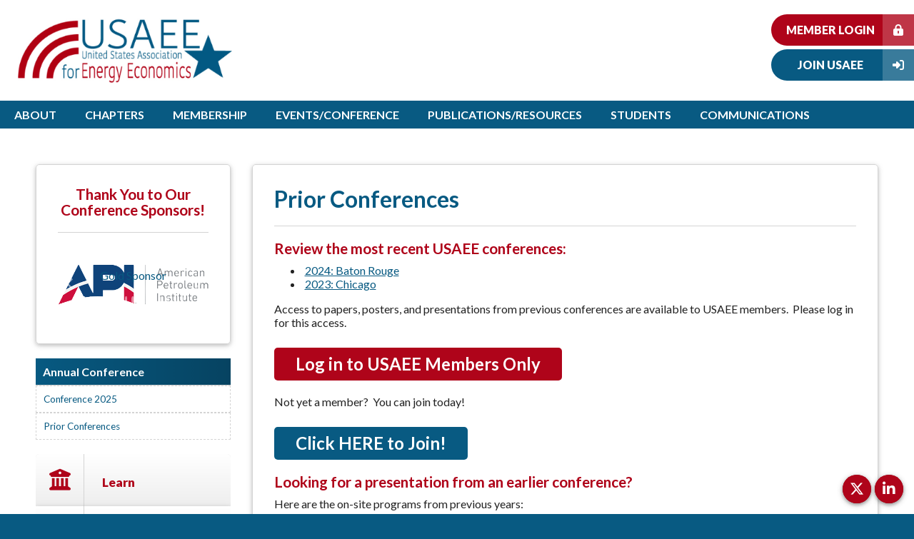

--- FILE ---
content_type: text/html; charset=utf-8
request_url: https://associationdatabase.com/aws/USAEE/pt/sp/prior_conferences
body_size: 8524
content:

<!DOCTYPE HTML>
<html lang="en">
<head><!-- Begin Bootstrap Header -->
      <meta charset="utf-8">
      <meta http-equiv="X-UA-Compatible" content="IE=edge">
      <meta name="viewport" content="width=device-width, initial-scale=1">
      <!-- The above 3 meta tags *must* come first in the head; any other head content must come *after* these tags -->

      <script src="https://associationdatabase.com/bootstrap4/js/jquery-3.7.1.min.js"></script>

<!--  <link rel="stylesheet" href="/bootstrap4/css/fontawesome-all.min.css">-->
      <link rel="stylesheet" href="https://associationdatabase.com/fontawesome-6.4.2/css/all.min.css?ver=002" />

      <link href="https://associationdatabase.com/bootstrap4/css/bootstrap.min.css" rel="stylesheet">

      <link rel="stylesheet" href="https://associationdatabase.com/bootstrap4/css/mdb.min.css" xmlns="http://www.w3.org/1999/html">
      
      



<!-- End Bootstrap Header -->


                    <script src="/assets/application-60ff8bc8de862bde836e2c338c572e8df15124a40a140181527d5b5681022dd3.js"></script>
                    <link rel="stylesheet" media="screen" href="/assets/application-9503260fc8cec2d000c4c32051a873aa71b2f0bb6ef8a8d7cc04cf73a27f7e73.css" />
                    

<title>USAEE | Prior Conferences</title>
<meta name="description" content=""/>
<link rel="icon" type="image/x-icon" href="https://associationdatabase.com/aws/USAEE/am/gi/favicon.ico?ver=1" />

<link href="https://fonts.googleapis.com/css?family=Lato:100,300,400,700,900" rel="stylesheet">

<style type='text/css'>.temp {color:#FFF;}</style><link href='https://associationdatabase.com/aws/USAEE/pt/css/css-screen.css?ver=72' media='screen' rel='Stylesheet' type='text/css' />
<style type='text/css'>.temp {color:#FFF;}</style><link href='https://associationdatabase.com/aws/USAEE/pt/css/css-print.css?ver=0' media='print' rel='Stylesheet' type='text/css' />

<!--[if lt IE 9]>
  <script src="https://oss.maxcdn.com/html5shiv/3.7.2/html5shiv.min.js"></script>
  <script src="https://oss.maxcdn.com/respond/1.4.2/respond.min.js"></script>
<![endif]-->

<!-- Google tag (gtag.js) -->
<script async src="https://www.googletagmanager.com/gtag/js?id=G-5JGG225K9F"></script>
<script>
  window.dataLayer = window.dataLayer || [];
  function gtag(){dataLayer.push(arguments);}
  gtag('js', new Date());

  gtag('config', 'G-5JGG225K9F');
</script>



<meta name="title" content="Prior Conferences" /></head>

<body class="subpage">


<div id="social-links" class="hide_on_print">
  <ul>

    <li class="social_icon wow bounceInUp" data-wow-delay=".4s">
       <a href="https://www.linkedin.com/company/usaee" class="z-depth-1" target="_blank"><i class="fab fa-linkedin-in"></i></a>
    </li>
    <li class="social_icon wow bounceInUp" data-wow-delay=".2s">
      <a href="https://twitter.com/USA4EE" class="z-depth-1" target="_blank"><i class="fa-brands fa-x-twitter"></i></a>
    </li>
  </ul>
</div>
<div id="page-container">
  



<div id="social-links" class="hide_on_print">
  <ul>

    <li class="social_icon wow bounceInUp" data-wow-delay=".4s">
       <a href="https://www.linkedin.com/company/usaee" class="z-depth-1" target="_blank"><i class="fab fa-linkedin-in"></i></a>
    </li>
    <li class="social_icon wow bounceInUp" data-wow-delay=".2s">
      <a href="https://twitter.com/USA4EE" class="z-depth-1" target="_blank"><i class="fa-brands fa-x-twitter"></i></a>
    </li>
  </ul>
</div>
<div id="header" class="z-depth-1-half">
  <div id="logo">
    <a href="https://associationdatabase.com/aws/USAEE/pt/sp/home_page">
    <img src="https://associationdatabase.com/aws/USAEE/am/gi/USAEE-logo.png?ver=1" border="0" alt="USAEE"/></a>
  </div>
  <div id="header-buttons" class="hide_on_print">
    <div id="header-button-login">
      <a href="https://associationdatabase.com/aws/USAEE/pt/sp/profile" class="tcs_logout">Member Login <i class="fas fa-lock-alt"></i></a>
    </div>
    <div id="header-button-join" class="tcsloginbutton">
      <a href="https://associationdatabase.com/aws/USAEE/pt/sp/application" >Join USAEE <i class="fas fa-sign-in-alt"></i></a>
    </div>
    <div id="header-button-profile" class="tcsloginbutton">
      <a href="https://associationdatabase.com/aws/USAEE/pt/sp/profile" >My Profile <i class="fas fa-user"></i></a>
    </div>
  </div>
</div>


<div id="nav" class="hide_on_print">
  <div class="navbar-expand-md">
    <button class="navbar-toggler" type="button" data-toggle="collapse" data-target="#navbarSupportedContent" aria-controls="navbarSupportedContent" aria-expanded="false" aria-label="Toggle navigation">
    <span class="navbar-toggler-icon"><i class="far fa-bars"></i> Menu</span>
    </button>
    <div class="collapse navbar-collapse" id="navbarSupportedContent">
      <div class="nav-item">
        <a href="#" data-toggle="dropdown">About</a>
        <div class="dropdown-menu">
          

<div class="subnav">
  <div class="container-fluid">
    <div class="row">
      <div class="subnav-col subnav-dark col-md-12 col-lg-6">
        <h3>About USAEE</h3>
        <p>The USAEE is a non-profit organization of business, government, academic, and other professionals that advances the understanding and application of energy economics across all facets of energy supply/demand, development and use.</p>
        <a href="https://associationdatabase.com/aws/USAEE/pt/sp/about" class="learn-more z-depth-1">Learn More About USAEE</a>
      </div>
      <div class="subnav-col col-lg col-md">
        <h4 class="title">About</h4>
        

<div class="subnav-item"><a href="https://associationdatabase.com/aws/USAEE/pt/sp/about" ><i class="fas fa-circle"></i>About USAEE</a></div>
<div class="subnav-item"><a href="https://associationdatabase.com/aws/USAEE/pt/sp/vision" ><i class="fas fa-circle"></i>Strategic Vision</a></div>
<div class="subnav-item"><a href="https://associationdatabase.com/aws/USAEE/pt/sp/leadership" ><i class="fas fa-circle"></i>Leadership</a></div>
<div class="subnav-item"><a href="https://associationdatabase.com/aws/USAEE/pt/sp/awards" ><i class="fas fa-circle"></i>Awards</a></div>
<div class="subnav-item"><a href="https://associationdatabase.com/aws/USAEE/asset_manager/get_file/523333?ver=1" target="_blank"><i class="fas fa-circle"></i>Bylaws</a></div>
<div class="subnav-item"><a href="https://associationdatabase.com/aws/USAEE/asset_manager/get_file/523334?ver=3" target="_blank"><i class="fas fa-circle"></i>Code of Conduct</a></div>
      </div>
      
    </div>
  </div>
</div>
        </div>
      </div>
      <div class="nav-item">
        <a href="#" data-toggle="dropdown">Chapters</a>
        <div class="dropdown-menu">
          

<div class="subnav">
  <div class="container-fluid">
    <div class="row">
      <div class="subnav-col subnav-dark col-md-12 col-lg-6">
        <h3>Chapters</h3>
        <p>USAEE is composed of local Chapters and direct members throughout the United States.</p>
        <a href="https://associationdatabase.com/aws/USAEE/pt/sp/start_chapter" class="learn-more z-depth-1">Start a Chapter</a>
      </div>
      <div class="subnav-col col-lg col-md">
        <h4 class="title">Chapters</h4>
        

<div class="subnav-item"><a href="https://associationdatabase.com/aws/USAEE/pt/sp/central_texas" ><i class="fas fa-circle"></i>Central Texas Chapter</a></div>
<!--<div class="subnav-item"><a href="https://associationdatabase.com/aws/USAEE/pt/sp/csm" ><i class="fas fa-circle"></i>Colorado School of Mines Chapter</a></div>-->
<div class="subnav-item"><a href="https://associationdatabase.com/aws/USAEE/pt/sp/houston" ><i class="fas fa-circle"></i>Houston Chapter</a></div>
<!--<div class="subnav-item"><a href="https://associationdatabase.com/aws/USAEE/pt/sp/lehigh" ><i class="fas fa-circle"></i>Lehigh University Student Chapter</a></div>-->
<div class="subnav-item"><a href="https://associationdatabase.com/aws/USAEE/pt/sp/national_capital" ><i class="fas fa-circle"></i>National Capital Area Chapter</a></div>
<div class="subnav-item"><a href="https://associationdatabase.com/aws/USAEE/pt/sp/new_england" ><i class="fas fa-circle"></i>New England Chapter</a></div>
<!--<div class="subnav-item"><a href="https://associationdatabase.com/aws/USAEE/pt/sp/new_york" ><i class="fas fa-circle"></i>New York City Chapter</a></div>-->
<div class="subnav-item"><a href="https://associationdatabase.com/aws/USAEE/pt/sp/3rivers" ><i class="fas fa-circle"></i>Three Rivers Chapter</a></div>
      </div>
      
    </div>
  </div>
</div>
        </div>
      </div>
      
      <div class="nav-item">
        <a href="#" data-toggle="dropdown">Membership</a>
        <div class="dropdown-menu">
          

<div class="subnav">
  <div class="container-fluid">
    <div class="row">
      <div class="subnav-col subnav-dark col-md-12 col-lg-6">
        <h3>Membership</h3>
        <p>Membership in USAEE is open to anyone in the United States who has an active interest in the fields of energy or energy economics. Our membership consists of those working in both the public and private sectors including government, academia and business. </p>
        <a href="https://associationdatabase.com/aws/USAEE/pt/sp/membership" class="learn-more z-depth-1">Learn More</a>
      </div>
      <div class="subnav-col col-lg col-md">
        <h4 class="title">Membership</h4>
        

<div class="subnav-item"><a href="https://associationdatabase.com/aws/USAEE/pt/sp/membership" ><i class="fas fa-circle"></i>Benefits</a></div>
<div class="subnav-item"><a href="https://associationdatabase.com/aws/USAEE/pt/sp/application" ><i class="fas fa-circle"></i>Join/Renew</a></div>
<!--<div class="subnav-item"><a href="https://associationdatabase.com/aws/USAEE/pt/sp/directory" ><i class="fas fa-circle"></i>Member Directory</a></div>-->
<!--<div class="subnav-item"><a href="https://associationdatabase.com/aws/USAEE/pt/sp/purchase_survey" ><i class="fas fa-circle"></i>Salary Survey</a></div>-->
      </div>
      <div class="subnav-col col-lg col-md">
        <h4 class="title">Association Sponsorship</h4>
        

<div class="subnav-item"><a href="https://associationdatabase.com/aws/USAEE/pt/sp/sustaining_benefits" ><i class="fas fa-circle"></i>Benefits</a></div>
<div class="subnav-item"><a href="https://associationdatabase.com/aws/USAEE/pt/sp/sustaining" ><i class="fas fa-circle"></i>Current Association Sponsors</a></div>
      </div>
    </div>
  </div>
</div>
        </div>
      </div>
      <div class="nav-item">
        <a href="#" data-toggle="dropdown">Events/Conference</a>
        <div class="dropdown-menu">
          

<div class="subnav">
  <div class="container-fluid">
    <div class="row">
      <div class="subnav-col subnav-dark col-md-12 col-lg-6">
        <h3>Conferences</h3>
        <p>Our conferences provide the opportunity to hear the latest research in energy economics and dialogue that takes place between industry, government and academia. USAEE meets nationally on an annual basis, with more frequent regional chapter meetings. Don't miss your opportunity to present your research and learn from others. </p>
        <a target="_blank" href="https://associationdatabase.com/aws/USAEE/pt/sp/conference_home_page" class="learn-more z-depth-1">Learn More</a>
      </div>
      <div class="subnav-col col-lg col-md">
        <h4 class="title">Upcoming Events</h4>
        
<div class="subnav-item"><a href="https://associationdatabase.com/aws/USAEE/pt/sp/events" ><i class="fas fa-circle"></i>Upcoming Energy Events</a></div>
<div class="subnav-item"><a href="https://associationdatabase.com/aws/USAEE/pt/sp/case_competition" ><i class="fas fa-circle"></i>Case Competition</a></div>
<div class="subnav-item"><a href="https://associationdatabase.com/aws/USAEE/pt/sp/webinars" ><i class="fas fa-circle"></i>Webinars</a></div>

      </div>
      <div class="subnav-col col-lg col-md">
        <h4 class="title">Annual Conference</h4>
        
<!--<div class="subnav-item"><a href="https://associationdatabase.com/aws/USAEE/pt/sp/conference_25" ><i class="fas fa-circle"></i>Conference 2025</a></div>-->

<!--<div class="subnav-item"><a href="https://associationdatabase.com/aws/USAEE/pt/sp/conference-recap" ><i class="fas fa-circle"></i>Conference Recap</a></div>
<div class="subnav-item"><a href="https://associationdatabase.com/aws/USAEE/pt/sp/conference" ><i class="fas fa-circle"></i>Plenary Speakers</a></div>
<div class="subnav-item"><a href="https://associationdatabase.com/aws/USAEE/pt/sp/conference-interactive" ><i class="fas fa-circle"></i>Interactive Schedule</a></div>-->
<!--
<div class="subnav-item"><a href="https://associationdatabase.com/aws/USAEE/pt/sp/conference-workshop" ><i class="fas fa-circle"></i>Workshop</a></div>
<div class="subnav-item"><a href="https://associationdatabase.com/aws/USAEE/pt/sp/conference-registration" ><i class="fas fa-circle"></i>Registration</a></div>
<div class="subnav-item"><a href=""><i class="fas fa-circle"></i>Agenda</a></div>
<div class="subnav-item"><a href="https://associationdatabase.com/aws/USAEE/pt/sp/conference-travel" ><i class="fas fa-circle"></i>Hotel & Travel</a></div>
<div class="subnav-item"><a href=""><i class="fas fa-circle"></i>Session Chair & Presenters</a></div>
<div class="subnav-item"><a href="https://associationdatabase.com/aws/USAEE/pt/sp/conference-programs" ><i class="fas fa-circle"></i>Student Programs</a></div>
<div class="subnav-item"><a href="https://associationdatabase.com/aws/USAEE/pt/sp/conference-speakers" ><i class="fas fa-circle"></i>Speakers</a></div>
<div class="subnav-item"><a href="https://associationdatabase.com/aws/USAEE/pt/sp/conference-sponsors" ><i class="fas fa-circle"></i>Conference Sponsorship Opportunities</a></div>
-->
<!--<div class="subnav-item"><a target="_blank" href="https://www.lsu.edu/ces/conferences/usaee2024/index.php"><i class="fas fa-circle"></i>Conference 2024</a></div>
<div class="subnav-item"><a href="https://associationdatabase.com/aws/USAEE/pt/sp/prior_conference_23" ><i class="fas fa-circle"></i>Prior Conference 2023</a></div>-->
<div class="subnav-item"><a target="_blank" href="https://associationdatabase.com/aws/USAEE/pt/sp/conference_home_page"><i class="fas fa-circle"></i>Conference 2025</a></div>
<div class="subnav-item"><a href="https://associationdatabase.com/aws/USAEE/pt/sp/prior_conferences" ><i class="fas fa-circle"></i>Prior Conferences</a></div>

      </div>
      
    </div>
  </div>
</div>
        </div>
      </div>
      <div class="nav-item">
        <a href="#" data-toggle="dropdown">Publications/Resources</a>
        <div class="dropdown-menu">
          

<div class="subnav">
  <div class="container-fluid">
    <div class="row">
      <div class="subnav-col subnav-dark col-md-12 col-lg-6">
        <h3>Publications</h3>
        <p>USAEE prides itself as being a place where energy economic professionals can quickly learn about the literature and people sources in every subfield of the profession. Avail yourself of two professional journals & a quarterly newsletter.</p>
       <h3>Resources</h3>
        <p>USAEE provides a wide variety of products and services designed to help you advance your career and achieve your professional goals.</p>
        <!--<a href="TCSLINKTOPAGE[]" class="learn-more z-depth-1">Learn More</a>-->
      </div>
      <div class="subnav-col col-lg col-md">
        <h4 class="title">Publications</h4>
        

<div class="subnav-item"><a href="https://associationdatabase.com/aws/USAEE/pt/sp/yp_best_papers" ><i class="fas fa-circle"></i>Young Professional Research Competition</a></div>
<div class="subnav-item"><a href="https://associationdatabase.com/aws/USAEE/pt/sp/iaee_content" ><i class="fas fa-circle"></i>Energy Journal</a></div>
<div class="subnav-item"><a href="https://associationdatabase.com/aws/USAEE/pt/sp/iaee_content" ><i class="fas fa-circle"></i>Economics of Energy & Environment Policy</a></div>
<div class="subnav-item"><a href="https://associationdatabase.com/aws/USAEE/pt/sp/working_papers" ><i class="fas fa-circle"></i>Working Paper Series</a></div>
<!--<div class="subnav-item"><a href="https://associationdatabase.com/aws/USAEE/pt/sp/purchase_survey" ><i class="fas fa-circle"></i>USAEE Salary Survey</a></div>-->
<div class="subnav-item"><a href="https://associationdatabase.com/aws/USAEE/pt/sp/advertising" ><i class="fas fa-circle"></i>Advertising</a></div>
      </div>
      <div class="subnav-col col-lg col-md">
        <h4 class="title">Resources</h4>
        

<div class="subnav-item"><a href="https://associationdatabase.com/aws/USAEE/pt/sp/careers" ><i class="fas fa-circle"></i>Energy Careers</a></div>
<div class="subnav-item"><a href="https://associationdatabase.com/aws/USAEE/pt/sp/podcasts" ><i class="fas fa-circle"></i>Podcasts</a></div>
<div class="subnav-item"><a href="https://associationdatabase.com/aws/USAEE/pt/sp/past-webinars" ><i class="fas fa-circle"></i>Past Webinars</a></div>
<div class="subnav-item"><a href="https://associationdatabase.com/aws/USAEE/pt/sp/mentor" ><i class="fas fa-circle"></i>Mentoring Program</a></div>
<div class="subnav-item"><a href="http://www.iaee.org/en/speakersbureau/search.aspx" target="_blank"><i class="fas fa-circle"></i>Speakers Bureau</a></div>
<!--<div class="subnav-item"><a href="https://associationdatabase.com/aws/USAEE/pt/sp/dls" ><i class="fas fa-circle"></i>Distinguished Lecturer Series</a></div>-->

      </div>
      
    </div>
  </div>
</div>
        </div>
      </div>
      <div class="nav-item">
        <a href="#" data-toggle="dropdown">Students</a>
        <div class="dropdown-menu">
          

<div class="subnav">
  <div class="container-fluid">
    <div class="row">
      <div class="subnav-col subnav-dark col-md-12 col-lg-6">
        <h3>Students</h3>
        <p>There are many benefits to being a student member in USAEE. Student members as well as regular members gain a broader understanding of energy economics, policymaking and theory. </p>
        <!--<a href="TCSLINKTOPAGE[]" class="learn-more z-depth-1">Learn More</a>-->
      </div>
      <div class="subnav-col col-lg col-md">
        <h4 class="title">Students</h4>
        

<div class="subnav-item"><a href="https://associationdatabase.com/aws/USAEE/pt/sp/case_competition" ><i class="fas fa-circle"></i>Case Competition</a></div>
<!-- <div class="subnav-item"><a href="https://associationdatabase.com/aws/USAEE/pt/sp/OLD_posters" ><i class="fas fa-circle"></i>Virtual Poster Session</a></div> -->
<div class="subnav-item"><a href="https://associationdatabase.com/aws/USAEE/pt/sp/students" ><i class="fas fa-circle"></i>Definitions</a></div>
<div class="subnav-item"><a href="https://associationdatabase.com/aws/USAEE/pt/sp/student_benefits" ><i class="fas fa-circle"></i>Benefits</a></div>
<div class="subnav-item"><a href="https://associationdatabase.com/aws/USAEE/pt/sp/scholarships" ><i class="fas fa-circle"></i>Scholarships</a></div>
<div class="subnav-item"><a href="https://associationdatabase.com/aws/USAEE/pt/sp/student_awards" ><i class="fas fa-circle"></i>Outstanding Student Papers/Posters/Awards</a></div>
<div class="subnav-item"><a href="https://associationdatabase.com/aws/USAEE/pt/sp/careers" ><i class="fas fa-circle"></i>Energy Careers</a></div>

      </div>
      
    </div>
  </div>
</div>
        </div>
      </div>
      <div class="nav-item">
        <a href="#" data-toggle="dropdown">Communications</a>
        <div class="dropdown-menu">
          

<div class="subnav">
  <div class="container-fluid">
    <div class="row">
      <div class="subnav-col subnav-dark col-md-12 col-lg-6">
        <h3>Communications</h3>
        <p>Keep in touch with USAEE and Energy Economics issues through news and social media.</p>
        <!--<a href="TCSLINKTOPAGE[]" class="learn-more z-depth-1">Learn More</a>-->
      </div>
      <div class="subnav-col col-lg col-md">
        <h4 class="title">Communications</h4>
        

<div class="subnav-item"><a href="https://associationdatabase.com/aws/USAEE/pt/sp/energy-news" ><i class="fas fa-circle"></i>Energy News</a></div>
<div class="subnav-item"><a href="https://associationdatabase.com/aws/USAEE/pt/sp/usaee-news" ><i class="fas fa-circle"></i>USAEE News</a></div>
<div class="subnav-item"><a href="https://associationdatabase.com/aws/USAEE/pt/sp/social_media" ><i class="fas fa-circle"></i>Social Media Guidelines</a></div>
      </div>
      
    </div>
  </div>
</div>
        </div>
      </div>
      
    </div>
  </div>
</div>
  <div id="content">
    <div class="container-fluid">
      <div class="row">
        <div id="main" class="col-md-9 order-md-2">
          <div class="content-box z-depth-1">

<!-- ==================== Begin TCSRESULTS ==================== -->




<h1 class="title">Prior Conferences</h1>
<h3><span class="primary-button">Review the most recent USAEE conferences:</span></h3>
<ul>
<li>&nbsp;<a href="https://www.lsu.edu/ces/conferences/usaee2024/index.php">2024: Baton Rouge</a></li>
<li>&nbsp;<a href="https://www.usaee.org/aws/USAEE/pt/sp/prior_conference_23" target="_blank" rel="noopener">2023: Chicago</a></li>
</ul>
<p>Access to papers, posters, and presentations from previous conferences are available to USAEE members.&nbsp; Please log in for this access.</p>
<h2><span class="secondary-button"><a href="https://www.usaee.org/aws/USAEE/pt/sp/profile">Log in to USAEE Members Only</a>&nbsp;</span></h2>
<p><span class="secondary-button">Not yet a member?&nbsp; You can join today!</span></p>
<h2><span class="primary-button"><a class="tcs_button" href="https://associationdatabase.com/aws/USAEE/input_form/display_form_01_show?contact_id=$$Contact ID$$&amp;form_no=6&amp;host=retain&amp;contact_id=$$Contact ID$$" target="_parent">Click HERE to Join!</a></span></h2>
<h3><span class="primary-button">Looking for a presentation from an earlier conference?</span></h3>
<p><span class="primary-button">Here are the on-site programs from previous years:</span></p>
<ul>
<li>&nbsp;<a href="https://www.usaee.org/aws/USAEE/asset_manager/get_file/528039?ver=0">2019 Conference Program</a></li>
<li>&nbsp;<a href="https://www.usaee.org/aws/USAEE/asset_manager/get_file/529358?ver=0" target="_blank" rel="noopener">2018 Conference Program</a></li>
<li>&nbsp;<a href="https://www.usaee.org/aws/USAEE/asset_manager/get_file/529359?ver=0" target="_blank" rel="noopener">2017 Conference Program</a></li>
<li>&nbsp;<a href="https://www.usaee.org/aws/USAEE/asset_manager/get_file/529361?ver=0" target="_blank" rel="noopener">2016 Conference Program</a></li>
<li>&nbsp;<a href="https://www.usaee.org/aws/USAEE/asset_manager/get_file/529362?ver=0" target="_blank" rel="noopener">2015 Conference Program</a></li>
<li>&nbsp;<a href="https://www.usaee.org/aws/USAEE/asset_manager/get_file/529364?ver=0" target="_blank" rel="noopener">2014 Conference Program</a></li>
<li>&nbsp;<a href="https://www.usaee.org/aws/USAEE/asset_manager/get_file/529365?ver=0" target="_blank" rel="noopener">2013 Conference Program</a></li>
<li>&nbsp;<a href="https://www.usaee.org/aws/USAEE/asset_manager/get_file/529366?ver=0" target="_blank" rel="noopener">2012 Conference Program</a></li>
<li>&nbsp;<a href="https://www.usaee.org/aws/USAEE/asset_manager/get_file/529367?ver=0" target="_blank" rel="noopener">2011 Conference Program</a></li>
<li>&nbsp;<a href="https://www.usaee.org/aws/USAEE/asset_manager/get_file/529368?ver=0" target="_blank" rel="noopener">2010 Conference Program</a></li>
</ul>
<p><span class="primary-button">Interested in information from a conference prior to the 2010 Conference? <br />Please email your request and we will provide you with that on-site program.&nbsp;</span></p>
<p><span class="primary-button"><a title="Request conference info prior to 2010" href="emailto:usaee@usaee.org" target="_blank" rel="noopener">usaee@usaee.org</a></span></p>
<p>&nbsp;</p>



<!-- ==================== End TCSRESULTS ==================== -->

</div>
        </div>
        <div class="col-md order-md-1">


<div class="content-box z-depth-1">
<h3 class="title" style="text-align: center;"><span style="color: #af041a;"><a style="color: #af041a;" href="https://associationdatabase.com/aws/USAEE/pt/sp/conferences-sponsors">Thank You to Our Conference Sponsors!</a></span></h3>
<!-- Begin BOOTSRAP CAROUSEL -->
<div id="tcs-carousel-001" class="carousel slide " data-ride="carousel">
  <!-- Indicators -->
  <ol class="carousel-indicators">
            <li data-target="#tcs-carousel-001" data-slide-to="0" class="active"></li>
            <li data-target="#tcs-carousel-001" data-slide-to="1"></li>
            <li data-target="#tcs-carousel-001" data-slide-to="2"></li>
            <li data-target="#tcs-carousel-001" data-slide-to="3"></li>
            <li data-target="#tcs-carousel-001" data-slide-to="4"></li>
            <li data-target="#tcs-carousel-001" data-slide-to="5"></li>
            <li data-target="#tcs-carousel-001" data-slide-to="6"></li>
            <li data-target="#tcs-carousel-001" data-slide-to="7"></li>
            <li data-target="#tcs-carousel-001" data-slide-to="8"></li>
            <li data-target="#tcs-carousel-001" data-slide-to="9"></li>
            <li data-target="#tcs-carousel-001" data-slide-to="10"></li>
            <li data-target="#tcs-carousel-001" data-slide-to="11"></li>
            <li data-target="#tcs-carousel-001" data-slide-to="12"></li>
            <li data-target="#tcs-carousel-001" data-slide-to="13"></li>
            <li data-target="#tcs-carousel-001" data-slide-to="14"></li>
  </ol>
  <!-- Wrapper for slides -->
  <div class="carousel-inner v-2"  role="listbox">
        <div class="carousel-item active">
          <img class="d-block w-100 " src="https://associationdatabase.com/aws/USAEE/asset_manager/get_image/724815?ver=4" alt="Api Logo Removebg Preview" >
              <div class="carousel-caption">
                <p>Gold Sponsor</p>
              </div>
        </div>
        <div class="carousel-item">
          <img class="d-block w-100 " src="https://associationdatabase.com/aws/USAEE/asset_manager/get_image/724819?ver=7" alt="Conoco Phillips Logo Removebg Preview" >
              <div class="carousel-caption">
                <p>Gold Sponsor</p>
              </div>
        </div>
        <div class="carousel-item">
          <img class="d-block w-100 " src="https://associationdatabase.com/aws/USAEE/asset_manager/get_image/857380?ver=3" alt="Epri" >
              <div class="carousel-caption">
                <p>Bronze Sponsor</p>
              </div>
        </div>
        <div class="carousel-item">
          <img class="d-block w-100 " src="https://associationdatabase.com/aws/USAEE/asset_manager/get_image/857381?ver=3" alt="Jisea Logo" >
              <div class="carousel-caption">
                <p>Bronze Sponsor</p>
              </div>
        </div>
        <div class="carousel-item">
          <img class="d-block w-100 " src="https://associationdatabase.com/aws/USAEE/asset_manager/get_image/857384?ver=3" alt="Rapidan" >
              <div class="carousel-caption">
                <p>Bronze Sponsor</p>
              </div>
        </div>
        <div class="carousel-item">
          <img class="d-block w-100 " src="https://associationdatabase.com/aws/USAEE/asset_manager/get_image/860750?ver=2" alt="Canada" >
              <div class="carousel-caption">
                <p>Bronze Sponsor</p>
              </div>
        </div>
        <div class="carousel-item">
          <img class="d-block w-100 " src="https://associationdatabase.com/aws/USAEE/asset_manager/get_image/862221?ver=2" alt="Acc Logo Color Jpg" >
              <div class="carousel-caption">
                <p>Bronze Sponsor</p>
              </div>
        </div>
        <div class="carousel-item">
          <img class="d-block w-100 " src="https://associationdatabase.com/aws/USAEE/asset_manager/get_image/868258?ver=3" alt="Texasalliance" >
              <div class="carousel-caption">
                <p>Bronze Sponsor</p>
              </div>
        </div>
        <div class="carousel-item">
          <img class="d-block w-100 " src="https://associationdatabase.com/aws/USAEE/asset_manager/get_image/868616?ver=2" alt="Bp" >
              <div class="carousel-caption">
                <p>Bronze Sponsor</p>
              </div>
        </div>
        <div class="carousel-item">
          <img class="d-block w-100 " src="https://associationdatabase.com/aws/USAEE/asset_manager/get_image/868617?ver=2" alt="Edf" >
              <div class="carousel-caption">
                <p>Bronze Sponsor</p>
              </div>
        </div>
        <div class="carousel-item">
          <img class="d-block w-100 " src="https://associationdatabase.com/aws/USAEE/asset_manager/get_image/868618?ver=2" alt="Eqt" >
              <div class="carousel-caption">
                <p>Bronze Sponsor</p>
              </div>
        </div>
        <div class="carousel-item">
          <img class="d-block w-100 " src="https://associationdatabase.com/aws/USAEE/asset_manager/get_image/868619?ver=2" alt="Exxon" >
              <div class="carousel-caption">
                <p>Silver Sponsor</p>
              </div>
        </div>
        <div class="carousel-item">
          <img class="d-block w-100 " src="https://associationdatabase.com/aws/USAEE/asset_manager/get_image/868620?ver=2" alt="Gti" >
              <div class="carousel-caption">
                <p>Bronze Sponsor</p>
              </div>
        </div>
        <div class="carousel-item">
          <img class="d-block w-100 " src="https://associationdatabase.com/aws/USAEE/asset_manager/get_image/868635?ver=3" alt="Epic" >
              <div class="carousel-caption">
                <p>Bronze Sponsor</p>
              </div>
        </div>
        <div class="carousel-item">
          <img class="d-block w-100 " src="https://associationdatabase.com/aws/USAEE/asset_manager/get_image/870871?ver=2" alt="Humanenergy" >
              <div class="carousel-caption">
                <p>Bronze Sponsor</p>
              </div>
        </div>
  </div>
  <!-- Controls -->
  <a class="carousel-control-prev" href="#tcs-carousel-001" role="button" data-slide="prev">
    <span class="carousel-control-prev-icon" aria-hidden="true"></span>
    <span class="sr-only">Previous</span>
  </a>
  <a class="carousel-control-next" href="#tcs-carousel-001" role="button" data-slide="next">
    <span class="carousel-control-next-icon" aria-hidden="true"></span>
    <span class="sr-only">Next</span>
  </a>
</div>
<!-- End BOOTSRAP CAROUSEL -->
</div>
          

<div class="sidenav">
 <h4 class="title">Annual Conference</h4>
        
<!--<div class="subnav-item"><a href="https://associationdatabase.com/aws/USAEE/pt/sp/conference_25" ><i class="fas fa-circle"></i>Conference 2025</a></div>-->

<!--<div class="subnav-item"><a href="https://associationdatabase.com/aws/USAEE/pt/sp/conference-recap" ><i class="fas fa-circle"></i>Conference Recap</a></div>
<div class="subnav-item"><a href="https://associationdatabase.com/aws/USAEE/pt/sp/conference" ><i class="fas fa-circle"></i>Plenary Speakers</a></div>
<div class="subnav-item"><a href="https://associationdatabase.com/aws/USAEE/pt/sp/conference-interactive" ><i class="fas fa-circle"></i>Interactive Schedule</a></div>-->
<!--
<div class="subnav-item"><a href="https://associationdatabase.com/aws/USAEE/pt/sp/conference-workshop" ><i class="fas fa-circle"></i>Workshop</a></div>
<div class="subnav-item"><a href="https://associationdatabase.com/aws/USAEE/pt/sp/conference-registration" ><i class="fas fa-circle"></i>Registration</a></div>
<div class="subnav-item"><a href=""><i class="fas fa-circle"></i>Agenda</a></div>
<div class="subnav-item"><a href="https://associationdatabase.com/aws/USAEE/pt/sp/conference-travel" ><i class="fas fa-circle"></i>Hotel & Travel</a></div>
<div class="subnav-item"><a href=""><i class="fas fa-circle"></i>Session Chair & Presenters</a></div>
<div class="subnav-item"><a href="https://associationdatabase.com/aws/USAEE/pt/sp/conference-programs" ><i class="fas fa-circle"></i>Student Programs</a></div>
<div class="subnav-item"><a href="https://associationdatabase.com/aws/USAEE/pt/sp/conference-speakers" ><i class="fas fa-circle"></i>Speakers</a></div>
<div class="subnav-item"><a href="https://associationdatabase.com/aws/USAEE/pt/sp/conference-sponsors" ><i class="fas fa-circle"></i>Conference Sponsorship Opportunities</a></div>
-->
<!--<div class="subnav-item"><a target="_blank" href="https://www.lsu.edu/ces/conferences/usaee2024/index.php"><i class="fas fa-circle"></i>Conference 2024</a></div>
<div class="subnav-item"><a href="https://associationdatabase.com/aws/USAEE/pt/sp/prior_conference_23" ><i class="fas fa-circle"></i>Prior Conference 2023</a></div>-->
<div class="subnav-item"><a target="_blank" href="https://associationdatabase.com/aws/USAEE/pt/sp/conference_home_page"><i class="fas fa-circle"></i>Conference 2025</a></div>
<div class="subnav-item"><a href="https://associationdatabase.com/aws/USAEE/pt/sp/prior_conferences" ><i class="fas fa-circle"></i>Prior Conferences</a></div>

</div>
          

<div id="sidebar">
  <div id="boxes">
    

<div id="box-01" class="box z-depth-1">
  <div class="box-icon"><i class="fas fa-university"></i></div>
  <div class="box-text">
    <h3>Learn</h3>
    <p>USAEE provides a wide range of education, publications and resources for energy economists.</p>
  </div>
  <a href="https://associationdatabase.com/aws/USAEE/pt/sp/learn" target="_blank" class="box-link"></a>
</div>
    

<div id="box-02" class="box z-depth-1">
  <div class="box-icon"><i class="far fa-handshake"></i></div>
  <div class="box-text">
    <h3>Connect</h3>
    <p>USAEE offers ways for members and students to connect to and communicate with each other and chapters.</p>
  </div>
  <a href="https://associationdatabase.com/aws/USAEE/pt/sp/connect" target="_blank" class="box-link"></a>
</div>
    

<div id="box-02" class="box z-depth-1">
  <div class="box-icon"><i class="fas fa-user-md"></i></div>
  <div class="box-text">
    <h3>Join</h3>
    <p>USAEE welcomes individuals and companies active in energy or energy economics across public and private sectors.</p>
  </div>
  <a href="https://associationdatabase.com/aws/USAEE/pt/sp/application" target="_blank" class="box-link"></a>
</div>
  </div>
</div>
        </div>
      </div>
      

<div class="row">
  <div class="col-md">
    <div id="sponsors-container" class="content-box z-depth-1">
      <h2 class="title">Sustaining Members <a href="https://associationdatabase.com/aws/USAEE/pt/sp/sustaining" class="viewall">view all sustaining <i class="fas fa-chevron-circle-right"></i></a></h2>
      <div id="sponsors-screen"><div class="sponsors"><!-- Begin BOOTSRAP CAROUSEL -->
<div id="tcs-carousel-sponsors_341229" class="carousel slide" data-ride="carousel">
  <!-- Indicators -->
  <ol class="carousel-indicators">
          <li data-target="#tcs-carousel-sponsors_341229" data-slide-to="0" class="active"></li>
          <li data-target="#tcs-carousel-sponsors_341229" data-slide-to="1"></li>
  </ol>
  <!-- Wrapper for slides -->
  <div class="carousel-inner">
      <div class="carousel-item active">
              <div class="sponsors-item section_sm"><div class='tcsnewsarticle_photo'><a href='https://associationdatabase.com/aws/USAEE/pt/sd/news_article/601843/_PARENT/layout_details/false' onclick="return tcsOpenTab(this.href)"><img src='https://associationdatabase.com/aws/USAEE/cms/get_photo_news_article/601843?ver=28' border='0px' alt='Robert Eric Borgstrom | USAEE Senior Fellow' ></a></div></div>
              <div class="sponsors-item section_sm"><div class='tcsnewsarticle_photo'><a href='https://associationdatabase.com/aws/USAEE/pt/sd/news_article/601842/_blank/layout_details/false' onclick="return tcsOpenTab(this.href)"><img src='https://associationdatabase.com/aws/USAEE/cms/get_photo_news_article/601842?ver=25' border='0px' alt='John Holding | USAEE Senior Fellow' ></a></div></div>
              <div class="sponsors-item section_sm"><div class='tcsnewsarticle_photo'><a href='https://associationdatabase.com/aws/USAEE/pt/sd/news_article/599766/_blank/layout_details/false' onclick="return tcsOpenTab(this.href)"><img src='https://associationdatabase.com/aws/USAEE/cms/get_photo_news_article/599766?ver=1' border='0px' alt='Texas New Mexico Power Company' ></a></div></div>
              <div class="sponsors-item section_sm"><div class='tcsnewsarticle_photo'><a href='https://associationdatabase.com/aws/USAEE/pt/sd/news_article/560279/_blank/layout_details/false' onclick="return tcsOpenTab(this.href)"><img src='https://associationdatabase.com/aws/USAEE/cms/get_photo_news_article/560279?ver=4' border='0px' alt='Texas Alliance of Energy Producers' ></a></div></div>
              <div class="sponsors-item section_sm"><div class='tcsnewsarticle_photo'><a href='https://associationdatabase.com/aws/USAEE/pt/sd/news_article/560278/_blank/layout_details/false' onclick="return tcsOpenTab(this.href)"><img src='https://associationdatabase.com/aws/USAEE/cms/get_photo_news_article/560278?ver=3' border='0px' alt='EPRI' ></a></div></div>
      </div>
      <div class="carousel-item">
              <div class="sponsors-item section_sm"><div class='tcsnewsarticle_photo'><a href='https://associationdatabase.com/aws/USAEE/pt/sd/news_article/340462/_blank/layout_details/false' onclick="return tcsOpenTab(this.href)"><img src='https://associationdatabase.com/aws/USAEE/cms/get_photo_news_article/340462?ver=21' border='0px' alt='John and Willie Leone Family Department of Energy and Mineral Engineering, Pennsylvania State University' ></a></div></div>
              <div class="sponsors-item section_sm"><div class='tcsnewsarticle_photo'><a href='https://associationdatabase.com/aws/USAEE/pt/sd/news_article/340461/_blank/layout_details/false' onclick="return tcsOpenTab(this.href)"><img src='https://associationdatabase.com/aws/USAEE/cms/get_photo_news_article/340461?ver=15' border='0px' alt='ExxonMobil Corporation' ></a></div></div>
              <div class="sponsors-item section_sm"><div class='tcsnewsarticle_photo'><a href='https://associationdatabase.com/aws/USAEE/pt/sd/news_article/340460/_blank/layout_details/false' onclick="return tcsOpenTab(this.href)"><img src='https://associationdatabase.com/aws/USAEE/cms/get_photo_news_article/340460?ver=14' border='0px' alt='ConocoPhillips, Inc.' ></a></div></div>
              <div class="sponsors-item section_sm"><div class='tcsnewsarticle_photo'><a href='https://associationdatabase.com/aws/USAEE/pt/sd/news_article/340459/_blank/layout_details/false' onclick="return tcsOpenTab(this.href)"><img src='https://associationdatabase.com/aws/USAEE/cms/get_photo_news_article/340459?ver=17' border='0px' alt='Chevron Corporation' ></a></div></div>
              <div class="sponsors-item section_sm"><div class='tcsnewsarticle_photo'><a href='https://associationdatabase.com/aws/USAEE/pt/sd/news_article/340458/_blank/layout_details/false' onclick="return tcsOpenTab(this.href)"><img src='https://associationdatabase.com/aws/USAEE/cms/get_photo_news_article/340458?ver=12' border='0px' alt='Center for Energy Studies, Louisiana State University' ></a></div></div>
      </div>
  </div>
  <!-- Controls -->
  <a class="carousel-control-prev" href="#tcs-carousel-sponsors_341229" role="button" data-slide="prev">
    <span class="carousel-control-prev-icon" aria-hidden="true"></span>
    <span class="sr-only">Previous</span>
  </a>
  <a class="carousel-control-next" href="#tcs-carousel-sponsors_341229" role="button" data-slide="next">
    <span class="carousel-control-next-icon" aria-hidden="true"></span>
    <span class="sr-only">Next</span>
  </a>
</div>
<!-- End BOOTSRAP CAROUSEL --></div></div>
      <div id="sponsors-mobile"><div class="sponsors mobile"><!-- Begin BOOTSRAP CAROUSEL -->
<div id="tcs-carousel-sponsors_mobile_341231" class="carousel slide" data-ride="carousel">
  <!-- Indicators -->
  <ol class="carousel-indicators">
          <li data-target="#tcs-carousel-sponsors_mobile_341231" data-slide-to="0" class="active"></li>
          <li data-target="#tcs-carousel-sponsors_mobile_341231" data-slide-to="1"></li>
          <li data-target="#tcs-carousel-sponsors_mobile_341231" data-slide-to="2"></li>
          <li data-target="#tcs-carousel-sponsors_mobile_341231" data-slide-to="3"></li>
          <li data-target="#tcs-carousel-sponsors_mobile_341231" data-slide-to="4"></li>
          <li data-target="#tcs-carousel-sponsors_mobile_341231" data-slide-to="5"></li>
          <li data-target="#tcs-carousel-sponsors_mobile_341231" data-slide-to="6"></li>
          <li data-target="#tcs-carousel-sponsors_mobile_341231" data-slide-to="7"></li>
          <li data-target="#tcs-carousel-sponsors_mobile_341231" data-slide-to="8"></li>
          <li data-target="#tcs-carousel-sponsors_mobile_341231" data-slide-to="9"></li>
  </ol>
  <!-- Wrapper for slides -->
  <div class="carousel-inner">
      <div class="carousel-item active">
              <div class="sponsors mobile-item section_sm"><div class='tcsnewsarticle_photo'><a href='https://associationdatabase.com/aws/USAEE/pt/sd/news_article/601843/_PARENT/layout_details/false' onclick="return tcsOpenTab(this.href)"><img src='https://associationdatabase.com/aws/USAEE/cms/get_photo_news_article/601843?ver=28' border='0px' alt='Robert Eric Borgstrom | USAEE Senior Fellow' ></a></div></div>
      </div>
      <div class="carousel-item">
              <div class="sponsors mobile-item section_sm"><div class='tcsnewsarticle_photo'><a href='https://associationdatabase.com/aws/USAEE/pt/sd/news_article/601842/_blank/layout_details/false' onclick="return tcsOpenTab(this.href)"><img src='https://associationdatabase.com/aws/USAEE/cms/get_photo_news_article/601842?ver=25' border='0px' alt='John Holding | USAEE Senior Fellow' ></a></div></div>
      </div>
      <div class="carousel-item">
              <div class="sponsors mobile-item section_sm"><div class='tcsnewsarticle_photo'><a href='https://associationdatabase.com/aws/USAEE/pt/sd/news_article/599766/_blank/layout_details/false' onclick="return tcsOpenTab(this.href)"><img src='https://associationdatabase.com/aws/USAEE/cms/get_photo_news_article/599766?ver=1' border='0px' alt='Texas New Mexico Power Company' ></a></div></div>
      </div>
      <div class="carousel-item">
              <div class="sponsors mobile-item section_sm"><div class='tcsnewsarticle_photo'><a href='https://associationdatabase.com/aws/USAEE/pt/sd/news_article/560279/_blank/layout_details/false' onclick="return tcsOpenTab(this.href)"><img src='https://associationdatabase.com/aws/USAEE/cms/get_photo_news_article/560279?ver=4' border='0px' alt='Texas Alliance of Energy Producers' ></a></div></div>
      </div>
      <div class="carousel-item">
              <div class="sponsors mobile-item section_sm"><div class='tcsnewsarticle_photo'><a href='https://associationdatabase.com/aws/USAEE/pt/sd/news_article/560278/_blank/layout_details/false' onclick="return tcsOpenTab(this.href)"><img src='https://associationdatabase.com/aws/USAEE/cms/get_photo_news_article/560278?ver=3' border='0px' alt='EPRI' ></a></div></div>
      </div>
      <div class="carousel-item">
              <div class="sponsors mobile-item section_sm"><div class='tcsnewsarticle_photo'><a href='https://associationdatabase.com/aws/USAEE/pt/sd/news_article/340462/_blank/layout_details/false' onclick="return tcsOpenTab(this.href)"><img src='https://associationdatabase.com/aws/USAEE/cms/get_photo_news_article/340462?ver=21' border='0px' alt='John and Willie Leone Family Department of Energy and Mineral Engineering, Pennsylvania State University' ></a></div></div>
      </div>
      <div class="carousel-item">
              <div class="sponsors mobile-item section_sm"><div class='tcsnewsarticle_photo'><a href='https://associationdatabase.com/aws/USAEE/pt/sd/news_article/340461/_blank/layout_details/false' onclick="return tcsOpenTab(this.href)"><img src='https://associationdatabase.com/aws/USAEE/cms/get_photo_news_article/340461?ver=15' border='0px' alt='ExxonMobil Corporation' ></a></div></div>
      </div>
      <div class="carousel-item">
              <div class="sponsors mobile-item section_sm"><div class='tcsnewsarticle_photo'><a href='https://associationdatabase.com/aws/USAEE/pt/sd/news_article/340460/_blank/layout_details/false' onclick="return tcsOpenTab(this.href)"><img src='https://associationdatabase.com/aws/USAEE/cms/get_photo_news_article/340460?ver=14' border='0px' alt='ConocoPhillips, Inc.' ></a></div></div>
      </div>
      <div class="carousel-item">
              <div class="sponsors mobile-item section_sm"><div class='tcsnewsarticle_photo'><a href='https://associationdatabase.com/aws/USAEE/pt/sd/news_article/340459/_blank/layout_details/false' onclick="return tcsOpenTab(this.href)"><img src='https://associationdatabase.com/aws/USAEE/cms/get_photo_news_article/340459?ver=17' border='0px' alt='Chevron Corporation' ></a></div></div>
      </div>
      <div class="carousel-item">
              <div class="sponsors mobile-item section_sm"><div class='tcsnewsarticle_photo'><a href='https://associationdatabase.com/aws/USAEE/pt/sd/news_article/340458/_blank/layout_details/false' onclick="return tcsOpenTab(this.href)"><img src='https://associationdatabase.com/aws/USAEE/cms/get_photo_news_article/340458?ver=12' border='0px' alt='Center for Energy Studies, Louisiana State University' ></a></div></div>
      </div>
  </div>
  <!-- Controls -->
  <a class="carousel-control-prev" href="#tcs-carousel-sponsors_mobile_341231" role="button" data-slide="prev">
    <span class="carousel-control-prev-icon" aria-hidden="true"></span>
    <span class="sr-only">Previous</span>
  </a>
  <a class="carousel-control-next" href="#tcs-carousel-sponsors_mobile_341231" role="button" data-slide="next">
    <span class="carousel-control-next-icon" aria-hidden="true"></span>
    <span class="sr-only">Next</span>
  </a>
</div>
<!-- End BOOTSRAP CAROUSEL --></div></div>     
    </div>
  </div>
</div>
    </div>
  </div>
  

<div id="footer" class="wow fadeInUp">
  <div class="container-fluid">
    <div class="row">
      <div class="col-md-10">
        
<p>400 E Randolph St, Suite 3115<br />Chicago, IL 60601<br />(937) 551-8200<br /><br />General &amp; Website Information:<br /><span style="color: #ffffff;"><a style="color: #ffffff; text-decoration: none;" href="mailto:usaee@usaee.org">EMAIL USAEE</a></span></p>
      </div>
      <div class="tcspromo col-md">
        <a href="http://www.associationsoftware.com" target="_blank">
        <img src="https://associationdatabase.com/aws/USAEE/am/gi/logo_tcspromo.png?ver=0" alt="Developed by TCS Software" border="0" /></a>
      </div>
    </div>
  </div>
</div>
</div>

<!-- Begin Bootstrap Footer -->

      <!-- Placed at the end of the document so the pages load faster -->
      <script src="https://associationdatabase.com/bootstrap4/js/popper.min.js"></script>
      <script src="https://associationdatabase.com/bootstrap4/js/bootstrap.min.js"></script>

      <!--<script>jQuery.noConflict();</script>-->


      <!-- If jQuery options present, then load jQuery add-on (UI) javascripts. But don't reload core jQuery libs since they are loaded above. -->
      

      <!-- Other TCS page-specific Bootstrap-related custom javascript -->
      
      <script>
        jQuery('#tcs-carousel-sponsors_341229').carousel({
          interval: 8000
        });
      </script>

      <script>
        jQuery('#tcs-carousel-sponsors_mobile_341231').carousel({
          interval: 8000
        });
      </script>

      <script>
        jQuery(document).ready(function(){
          $('#tcs-carousel-001').carousel({
            interval: 5000
          });
        });
      </script>


<!-- End Bootstrap Footer -->
<!-- Begin Bootstrap-MDB Footer -->

      <style>
          .btn, .btn.btn-sm { font-family: sans-serif;
                                  font-weight: 300;
                                  line-height: 1.255;
                                  color: #fff;
                                  cursor: pointer;
                                  -webkit-appearance: button;
                                  display:inline-block;
                                  white-space: nowrap;
                                  vertical-align: middle;
                                  border: 1px solid transparent;
                                  padding: 0.375em 0.75em;
                                  font-size: 1.0em;
                                  border-radius: 0.25em;
                                  text-transform: none;
                              }
          
          .btn-primary, 
          .btn-primary:hover, 
          .btn-primary:focus, 
          .btn-primary:active { background-color:#007bff !important; border-color:#007bff !important; }
          
          .btn-secondary, 
          .btn-secondary:hover, 
          .btn-secondary:focus, 
          .btn-secondary:active  { background-color:#6c757d !important;    border-color:#6c757d !important; }

          .btn-outline-secondary,
          .btn-outline-secondary:hover,
          .btn-outline-secondary:focus,
          .btn-outline-secondary:active  { color: #797979 !important; background-color:#fff !important; border-color:#fff !important; }

          .btn-danger, 
          .btn-danger:hover, 
          .btn-danger:focus, 
          .btn-danger:active { background-color:#dc3545 !important;    border-color:#dc3545 !important; }
          
          .btn-success, 
          .btn-success:hover, 
          .btn-success:focus, 
          .btn-success:active { background-color:#28a745 !important;    border-color:#28a745 !important; }

      </style>

    <!-- Placed at the end of the document so the pages load faster -->
    <!-- add following line to work-around bug in mdb.min.js -->
    <script>$.fn.pickadate = $.fn.pickadate || {};</script>
    <script src="https://associationdatabase.com/bootstrap4/js/mdb.min.js"></script>
    <script src="https://associationdatabase.com/bootstrap4/js/wow.min.js"></script>
    <script>
        new WOW().init();
    </script>

<!-- End Bootstrap-MDB Footer -->
</body>
</html>